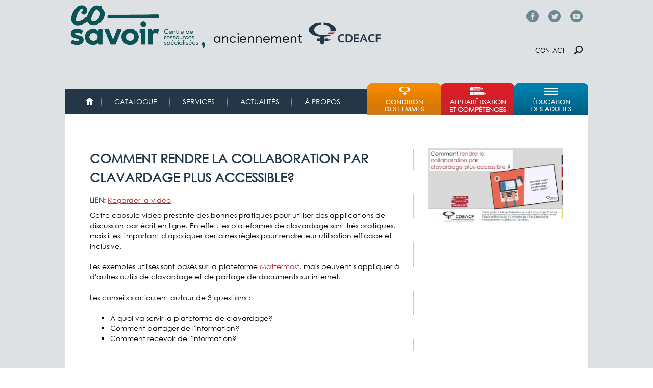

--- FILE ---
content_type: text/html; charset=utf-8
request_url: http://cdeacf.ca/site-web/comment-rendre-collaboration-clavardage-plus-accessible
body_size: 7851
content:
<!DOCTYPE html>
<!--[if lt IE 7]><html class="lt-ie9 lt-ie8 lt-ie7" lang="fr" dir="ltr"><![endif]-->
<!--[if IE 7]><html class="lt-ie9 lt-ie8" lang="fr" dir="ltr"><![endif]-->
<!--[if IE 8]><html class="lt-ie9" lang="fr" dir="ltr"><![endif]-->
<!--[if gt IE 8]><!--><html lang="fr" dir="ltr"><!--<![endif]-->
<head>
<link href='http://fonts.googleapis.com/css?family=Didact+Gothic' rel='stylesheet' type='text/css'>
<link href='https://fonts.googleapis.com/css?family=Muli' rel='stylesheet' type='text/css'>
<meta charset="utf-8" />
<link rel="shortcut icon" href="http://cdeacf.ca/sites/all/themes/custom/cdeacf2013/favicon.ico" type="image/vnd.microsoft.icon" />
<meta name="viewport" content="width=device-width, initial-scale=1" />
<meta name="MobileOptimized" content="width" />
<meta name="HandheldFriendly" content="true" />
<meta name="apple-mobile-web-app-capable" content="yes" />
<meta name="generator" content="Drupal 7 (https://www.drupal.org)" />
<link rel="canonical" href="http://cdeacf.ca/site-web/comment-rendre-collaboration-clavardage-plus-accessible" />
<link rel="shortlink" href="http://cdeacf.ca/node/195998" />
<meta property="og:site_name" content="CDÉACF" />
<meta property="og:type" content="article" />
<meta property="og:url" content="http://cdeacf.ca/site-web/comment-rendre-collaboration-clavardage-plus-accessible" />
<meta property="og:title" content="Comment rendre la collaboration par clavardage plus accessible?" />
<title>Comment rendre la collaboration par clavardage plus accessible? | CDÉACF</title>
<style type="text/css" media="all">
@import url("http://cdeacf.ca/modules/system/system.base.css?t6pszj");
@import url("http://cdeacf.ca/modules/system/system.menus.css?t6pszj");
@import url("http://cdeacf.ca/modules/system/system.messages.css?t6pszj");
@import url("http://cdeacf.ca/modules/system/system.theme.css?t6pszj");
@import url("http://cdeacf.ca/sites/all/modules/contrib/blazy/css/blazy.css?t6pszj");
@import url("http://cdeacf.ca/sites/all/modules/contrib/blazy/css/components/blazy.filter.css?t6pszj");
@import url("http://cdeacf.ca/sites/all/modules/contrib/blazy/css/components/blazy.ratio.css?t6pszj");
@import url("http://cdeacf.ca/sites/all/modules/contrib/blazy/css/components/blazy.loading.css?t6pszj");
@import url("http://cdeacf.ca/modules/field/theme/field.css?t6pszj");
@import url("http://cdeacf.ca/modules/node/node.css?t6pszj");
@import url("http://cdeacf.ca/modules/search/search.css?t6pszj");
@import url("http://cdeacf.ca/modules/user/user.css?t6pszj");
@import url("http://cdeacf.ca/sites/all/modules/contrib/calendar/css/calendar_multiday.css?t6pszj");
@import url("http://cdeacf.ca/sites/all/modules/contrib/views/css/views.css?t6pszj");
@import url("http://cdeacf.ca/sites/all/modules/contrib/colorbox/styles/default/colorbox_style.css?t6pszj");
@import url("http://cdeacf.ca/sites/all/modules/contrib/ctools/css/ctools.css?t6pszj");
@import url("http://cdeacf.ca/sites/all/modules/contrib/lightbox2/css/lightbox.css?t6pszj");
@import url("http://cdeacf.ca/sites/all/modules/contrib/panels/css/panels.css?t6pszj");
@import url("http://cdeacf.ca/sites/all/modules/contrib/print/print_ui/css/print_ui.theme.css?t6pszj");
@import url("http://cdeacf.ca/sites/all/modules/contrib/responsive_menus/styles/meanMenu/meanmenu.min.css?t6pszj");
</style>
<style type="text/css" media="screen">
@import url("http://cdeacf.ca/sites/all/themes/contrib/adaptivetheme/at_core/css/at.layout.css?t6pszj");
@import url("http://cdeacf.ca/sites/all/themes/custom/cdeacf2013/css/global.base.css?t6pszj");
@import url("http://cdeacf.ca/sites/all/themes/custom/cdeacf2013/css/global.styles.css?t6pszj");
</style>
<style type="text/css" media="print">
@import url("http://cdeacf.ca/sites/all/themes/custom/cdeacf2013/css/print.css?t6pszj");
</style>
<link type="text/css" rel="stylesheet" href="http://cdeacf.ca/sites/default/files/adaptivetheme/cdeacf2013_files/cdeacf2013.responsive.layout.css?t6pszj" media="only screen" />
<link type="text/css" rel="stylesheet" href="http://cdeacf.ca/sites/all/themes/custom/cdeacf2013/css/responsive.custom.css?t6pszj" media="only screen" />
<link type="text/css" rel="stylesheet" href="http://cdeacf.ca/sites/all/themes/custom/cdeacf2013/css/responsive.smartphone.portrait.css?t6pszj" media="only screen and (max-width:318px)" />
<link type="text/css" rel="stylesheet" href="http://cdeacf.ca/sites/all/themes/custom/cdeacf2013/css/responsive.smartphone.landscape.css?t6pszj" media="only screen and (min-width:319px) and (max-width:480px)" />
<link type="text/css" rel="stylesheet" href="http://cdeacf.ca/sites/all/themes/custom/cdeacf2013/css/responsive.tablet.portrait.css?t6pszj" media="only screen and (min-width:481px) and (max-width:768px)" />
<link type="text/css" rel="stylesheet" href="http://cdeacf.ca/sites/all/themes/custom/cdeacf2013/css/responsive.tablet.landscape.css?t6pszj" media="only screen and (min-width:769px) and (max-width:1024px)" />
<link type="text/css" rel="stylesheet" href="http://cdeacf.ca/sites/all/themes/custom/cdeacf2013/css/responsive.desktop.css?t6pszj" media="only screen and (min-width:1025px)" />

<!--[if lt IE 9]>
<style type="text/css" media="screen">
@import url("http://cdeacf.ca/sites/default/files/adaptivetheme/cdeacf2013_files/cdeacf2013.lt-ie9.layout.css?t6pszj");
</style>
<![endif]-->

<!--[if (lt IE 9)&(!IEMobile 7)]>
<style type="text/css" media="screen">
@import url("http://cdeacf.ca/sites/all/themes/custom/cdeacf2013/css/lt-ie9.css?t6pszj");
</style>
<![endif]-->
<script type="text/javascript" src="//code.jquery.com/jquery-1.12.4.min.js"></script>
<script type="text/javascript">
<!--//--><![CDATA[//><!--
window.jQuery || document.write("<script src='/sites/all/modules/contrib/jquery_update/replace/jquery/1.12/jquery.min.js'>\x3C/script>")
//--><!]]>
</script>
<script type="text/javascript" src="http://cdeacf.ca/sites/default/files/js/js_EVUJldXhRN8CsTFnDjsLwb3q03qxvwM_ElRVMWbfwx4.js"></script>
<script type="text/javascript">
<!--//--><![CDATA[//><!--
(function(i,s,o,g,r,a,m){i["GoogleAnalyticsObject"]=r;i[r]=i[r]||function(){(i[r].q=i[r].q||[]).push(arguments)},i[r].l=1*new Date();a=s.createElement(o),m=s.getElementsByTagName(o)[0];a.async=1;a.src=g;m.parentNode.insertBefore(a,m)})(window,document,"script","https://www.google-analytics.com/analytics.js","ga");ga("create", "UA-6304655-3", {"cookieDomain":".cdeacf.ca"});ga("send", "pageview");
//--><!]]>
</script>
<script type="text/javascript" src="http://cdeacf.ca/sites/default/files/js/js_eu0x1K8QVP0gGhet9qa5x9AZl3wfxRK9o6fe3pHLSio.js"></script>
<script type="text/javascript">
<!--//--><![CDATA[//><!--
jQuery.extend(Drupal.settings, {"basePath":"\/","pathPrefix":"","setHasJsCookie":0,"ajaxPageState":{"theme":"cdeacf2013","theme_token":"OVtH59xd7oYQoxcD7Oe8o4tC6YrkS8Iz-iKkL78dtdM","js":{"sites\/all\/modules\/contrib\/lightbox2\/js\/lightbox.js":1,"\/\/code.jquery.com\/jquery-1.12.4.min.js":1,"0":1,"misc\/jquery-extend-3.4.0.js":1,"misc\/jquery-html-prefilter-3.5.0-backport.js":1,"misc\/jquery.once.js":1,"misc\/drupal.js":1,"sites\/all\/modules\/contrib\/jquery_update\/js\/jquery_browser.js":1,"sites\/all\/libraries\/blazy\/blazy.min.js":1,"sites\/all\/modules\/contrib\/blazy\/js\/dblazy.min.js":1,"sites\/all\/modules\/contrib\/blazy\/js\/bio.min.js":1,"sites\/all\/modules\/contrib\/blazy\/js\/bio.media.min.js":1,"sites\/all\/modules\/contrib\/blazy\/js\/blazy.load.min.js":1,"sites\/all\/modules\/contrib\/jquery_update\/replace\/ui\/external\/jquery.cookie.js":1,"sites\/all\/libraries\/jquery.placeholder\/jquery.placeholder.min.js":1,"misc\/form.js":1,"misc\/form-single-submit.js":1,"sites\/all\/modules\/contrib\/context_breakpoint\/context_breakpoint.js":1,"public:\/\/languages\/fr_--I62pjApNL7ldh-wN_46JezVjGYPAvZ4Act_aQyFvE.js":1,"sites\/all\/libraries\/colorbox\/jquery.colorbox-min.js":1,"sites\/all\/modules\/contrib\/colorbox\/js\/colorbox.js":1,"sites\/all\/modules\/contrib\/colorbox\/styles\/default\/colorbox_style.js":1,"sites\/all\/libraries\/jstorage\/jstorage.min.js":1,"sites\/all\/modules\/contrib\/responsive_menus\/styles\/meanMenu\/jquery.meanmenu.min.js":1,"sites\/all\/modules\/contrib\/responsive_menus\/styles\/meanMenu\/responsive_menus_mean_menu.js":1,"sites\/all\/modules\/contrib\/google_analytics\/googleanalytics.js":1,"1":1,"misc\/collapse.js":1,"sites\/all\/themes\/custom\/cdeacf2013\/scripts\/tweeter.js":1,"sites\/all\/themes\/custom\/cdeacf2013\/scripts\/resizeIframe.js":1,"sites\/all\/modules\/contrib\/jquery_placeholder\/jquery_placeholder_global.js":1},"css":{"modules\/system\/system.base.css":1,"modules\/system\/system.menus.css":1,"modules\/system\/system.messages.css":1,"modules\/system\/system.theme.css":1,"sites\/all\/modules\/contrib\/blazy\/css\/blazy.css":1,"sites\/all\/modules\/contrib\/blazy\/css\/components\/blazy.filter.css":1,"sites\/all\/modules\/contrib\/blazy\/css\/components\/blazy.ratio.css":1,"sites\/all\/modules\/contrib\/blazy\/css\/components\/blazy.loading.css":1,"modules\/field\/theme\/field.css":1,"modules\/node\/node.css":1,"modules\/search\/search.css":1,"modules\/user\/user.css":1,"sites\/all\/modules\/contrib\/calendar\/css\/calendar_multiday.css":1,"sites\/all\/modules\/contrib\/views\/css\/views.css":1,"sites\/all\/modules\/contrib\/colorbox\/styles\/default\/colorbox_style.css":1,"sites\/all\/modules\/contrib\/ctools\/css\/ctools.css":1,"sites\/all\/modules\/contrib\/lightbox2\/css\/lightbox.css":1,"sites\/all\/modules\/contrib\/panels\/css\/panels.css":1,"sites\/all\/modules\/contrib\/print\/print_ui\/css\/print_ui.theme.css":1,"sites\/all\/modules\/contrib\/responsive_menus\/styles\/meanMenu\/meanmenu.min.css":1,"sites\/all\/themes\/contrib\/adaptivetheme\/at_core\/css\/at.layout.css":1,"sites\/all\/themes\/custom\/cdeacf2013\/css\/global.base.css":1,"sites\/all\/themes\/custom\/cdeacf2013\/css\/global.styles.css":1,"sites\/all\/themes\/custom\/cdeacf2013\/css\/print.css":1,"public:\/\/adaptivetheme\/cdeacf2013_files\/cdeacf2013.responsive.layout.css":1,"sites\/all\/themes\/custom\/cdeacf2013\/css\/responsive.custom.css":1,"sites\/all\/themes\/custom\/cdeacf2013\/css\/responsive.smartphone.portrait.css":1,"sites\/all\/themes\/custom\/cdeacf2013\/css\/responsive.smartphone.landscape.css":1,"sites\/all\/themes\/custom\/cdeacf2013\/css\/responsive.tablet.portrait.css":1,"sites\/all\/themes\/custom\/cdeacf2013\/css\/responsive.tablet.landscape.css":1,"sites\/all\/themes\/custom\/cdeacf2013\/css\/responsive.desktop.css":1,"public:\/\/adaptivetheme\/cdeacf2013_files\/cdeacf2013.lt-ie9.layout.css":1,"sites\/all\/themes\/custom\/cdeacf2013\/css\/lt-ie9.css":1}},"colorbox":{"opacity":"0.85","current":"{current} of {total}","previous":"\u00ab Prev","next":"Next \u00bb","close":"Fermer","maxWidth":"98%","maxHeight":"98%","fixed":true,"mobiledetect":true,"mobiledevicewidth":"480px","file_public_path":"\/sites\/default\/files","specificPagesDefaultValue":"admin*\nimagebrowser*\nimg_assist*\nimce*\nnode\/add\/*\nnode\/*\/edit\nprint\/*\nprintpdf\/*\nsystem\/ajax\nsystem\/ajax\/*"},"context_breakpoint":{"settings":{"save_resolution":false,"breakpoints_in_url":false,"admin_disable_reload":false},"contexts":[],"is_admin":false},"lightbox2":{"rtl":"0","file_path":"\/(\\w\\w\/)public:\/","default_image":"\/sites\/all\/modules\/contrib\/lightbox2\/images\/brokenimage.jpg","border_size":10,"font_color":"000","box_color":"fff","top_position":"","overlay_opacity":"0.8","overlay_color":"000","disable_close_click":1,"resize_sequence":0,"resize_speed":400,"fade_in_speed":400,"slide_down_speed":600,"use_alt_layout":0,"disable_resize":0,"disable_zoom":0,"force_show_nav":0,"show_caption":1,"loop_items":0,"node_link_text":"Voir les d\u00e9tails de l\u0026#039;image","node_link_target":0,"image_count":"Image !current sur !total","video_count":"Vid\u00e9o !current sur !total","page_count":"Page !current sur !total","lite_press_x_close":"Appuyez sur \u003Ca href=\u0022#\u0022 onclick=\u0022hideLightbox(); return FALSE;\u0022\u003E\u003Ckbd\u003Ex\u003C\/kbd\u003E\u003C\/a\u003E pour fermer","download_link_text":"","enable_login":false,"enable_contact":false,"keys_close":"c x 27","keys_previous":"p 37","keys_next":"n 39","keys_zoom":"z","keys_play_pause":"32","display_image_size":"original","image_node_sizes":"()","trigger_lightbox_classes":"","trigger_lightbox_group_classes":"","trigger_slideshow_classes":"","trigger_lightframe_classes":"","trigger_lightframe_group_classes":"","custom_class_handler":0,"custom_trigger_classes":"","disable_for_gallery_lists":1,"disable_for_acidfree_gallery_lists":true,"enable_acidfree_videos":true,"slideshow_interval":5000,"slideshow_automatic_start":true,"slideshow_automatic_exit":true,"show_play_pause":true,"pause_on_next_click":false,"pause_on_previous_click":true,"loop_slides":false,"iframe_width":600,"iframe_height":400,"iframe_border":1,"enable_video":0,"useragent":"Mozilla\/5.0 (Macintosh; Intel Mac OS X 10_15_7) AppleWebKit\/537.36 (KHTML, like Gecko) Chrome\/131.0.0.0 Safari\/537.36; ClaudeBot\/1.0; +claudebot@anthropic.com)"},"better_exposed_filters":{"views":{"champs_bloc":{"displays":{"block_image_resume":{"filters":[]}}}}},"responsive_menus":[{"selectors":"#block-system-main-menu","container":"body","trigger_txt":"\u003Cspan \/\u003E\u003Cspan \/\u003E\u003Cspan \/\u003E","close_txt":"X","close_size":"18px","position":"right","media_size":"480","show_children":"1","expand_children":"1","expand_txt":"+","contract_txt":"-","remove_attrs":"1","responsive_menus_style":"mean_menu"}],"googleanalytics":{"trackOutbound":1,"trackMailto":1,"trackDownload":1,"trackDownloadExtensions":"7z|aac|arc|arj|asf|asx|avi|bin|csv|doc(x|m)?|dot(x|m)?|exe|flv|gif|gz|gzip|hqx|jar|jpe?g|js|mp(2|3|4|e?g)|mov(ie)?|msi|msp|pdf|phps|png|ppt(x|m)?|pot(x|m)?|pps(x|m)?|ppam|sld(x|m)?|thmx|qtm?|ra(m|r)?|sea|sit|tar|tgz|torrent|txt|wav|wma|wmv|wpd|xls(x|m|b)?|xlt(x|m)|xlam|xml|z|zip","trackColorbox":1,"trackDomainMode":1},"urlIsAjaxTrusted":{"\/search\/node":true},"adaptivetheme":{"cdeacf2013":{"layout_settings":{"bigscreen":"three-col-grail","tablet_landscape":"two-sidebars-right-stack","tablet_portrait":"two-sidebars-right-stack","smalltouch_landscape":"one-col-vert","smalltouch_portrait":"one-col-stack"},"media_query_settings":{"bigscreen":"only screen and (min-width:1025px)","tablet_landscape":"only screen and (min-width:769px) and (max-width:1024px)","tablet_portrait":"only screen and (min-width:481px) and (max-width:768px)","smalltouch_landscape":"only screen and (min-width:319px) and (max-width:480px)","smalltouch_portrait":"only screen and (max-width:318px)"}}},"blazy":{"loadInvisible":false,"offset":100,"saveViewportOffsetDelay":50,"validateDelay":25,"container":""},"blazyIo":{"enabled":false,"disconnect":false,"rootMargin":"0px","threshold":[0]}});
//--><!]]>
</script>
<script type="text/javascript">Drupal.behaviors.contextBreakpoint.preInit();</script>
<!--[if lt IE 9]>
<script src="http://cdeacf.ca/sites/all/themes/contrib/adaptivetheme/at_core/scripts/html5.js?t6pszj"></script>
<![endif]-->
</head>
<body class="html not-front not-logged-in one-sidebar sidebar-second page-node page-node- page-node-195998 node-type-site-web site-name-hidden atr-7.x-3.x atv-7.x-3.1 lang-fr site-name-cdéacf section-site-web">
  <div id="skip-link" class="nocontent">
    <a href="#main-content" class="element-invisible element-focusable">Aller au contenu principal</a>
  </div>
    <div id="page-wrapper">
  <div id="page" class="container page">

    <!-- !Leaderboard Region -->
    <div class="region region-leaderboard"><div class="region-inner clearfix"><div id="block-block-64" class="block block-block no-title odd first last block-count-1 block-region-leaderboard block-64" ><div class="block-inner clearfix">  
  
  <div class="block-content content"><p><span class="facebook-top"><a href="https://www.facebook.com/co.savoir/" target="_blank">Facebook</a></span> <span class="twitter-top"><a href="https://twitter.com/co_savoir" target="_blank">Twitter</a></span> <span class="youtube-top"><a href="https://www.youtube.com/cdeacfofficiel" target="_blank">YouTube</a></span></p>
</div>
  </div></div></div></div>
    <header id="header" class="clearfix" role="banner">

              <!-- !Branding -->
        <div id="branding" class="branding-elements clearfix">

                      <div id="logo">
              <a href="/"><img class="site-logo" src="http://cdeacf.ca/sites/default/files/logo_cosavoir_entete.png" alt="CDÉACF" /></a>            </div>
          
                      <!-- !Site name and Slogan -->
            <div class="element-invisible h-group" id="name-and-slogan">

                              <h1 class="element-invisible" id="site-name"><a href="/" title="Page d&#039;accueil">CDÉACF</a></h1>
              
              
            </div>
          
        </div>
      
      <!-- !Header Region -->
      <div class="region region-header"><div class="region-inner clearfix"><div id="block-block-65" class="block block-block no-title odd first last block-count-2 block-region-header block-65" ><div class="block-inner clearfix">  
  
  <div class="block-content content"><p><span class="contact"><a href="/contact">Contact</a></span> <span class="chercher"><a href="/recherches">Chercher</a></span></p>
</div>
  </div></div></div></div>
    </header>

    <!-- !Navigation -->
    <div id="menu-bar" class="nav clearfix"><nav id="block-system-main-menu" class="block block-system block-menu menu-wrapper menu-bar-wrapper clearfix odd first block-count-3 block-region-menu-bar block-main-menu"  role="navigation">  
      <h2 class="element-invisible block-title">Menu principal</h2>
  
  <ul class="menu clearfix"><li class="first leaf menu-depth-1 menu-item-4695"><a href="/accueil">Accueil</a></li><li class="leaf menu-depth-1 menu-item-61684"><a href="https://biblio.co-savoir.ca" title="">Catalogue</a></li><li class="collapsed menu-depth-1 menu-item-61990"><a href="/services">Services</a></li><li class="leaf menu-depth-1 menu-item-6408"><a href="/actualites" title="">Actualités</a></li><li class="last collapsed menu-depth-1 menu-item-61686"><a href="/apropos">À propos</a></li></ul>
  </nav><nav id="block-menu-menu-menu-thematique" class="block block-menu menu-wrapper menu-bar-wrapper clearfix even last block-count-4 block-region-menu-bar block-menu-menu-thematique"  role="navigation">  
      <h2 class="element-invisible block-title">Menu thématique</h2>
  
  <ul class="menu clearfix"><li class="first leaf menu-depth-1 menu-item-8663"><a href="/femmes" title="">Condition des femmes</a></li><li class="leaf menu-depth-1 menu-item-60764"><a href="/ace" title="">Alphabétisation et compétences</a></li><li class="last leaf menu-depth-1 menu-item-8798"><a href="/efa" title="">Éducation et formation des adultes</a></li></ul>
  </nav></div>        
    <!-- !Breadcrumbs -->
    
    <!-- !Messages and Help -->
        
    <!-- !Secondary Content Region -->
    
    <div id="columns" class="columns clearfix">
      <main id="content-column" class="content-column" role="main">
        <div class="content-inner">

          <!-- !Highlighted region -->
          
          <section id="main-content">

            
            <!-- !Main Content Header -->
                          <header id="main-content-header" class="clearfix">

                                  <h1 id="page-title">
                    Comment rendre la collaboration par clavardage plus accessible?                  </h1>
                
                
              </header>
            
            <!-- !Main Content -->
                          <div id="content" class="region">
                <div id="block-system-main" class="block block-system no-title odd first last block-count-5 block-region-content block-main" >  
  
  <article id="node-195998" class="node node-site-web article odd node-full clearfix" role="article">
  
  
  
  <div class="node-content">
    <section class="field field-name-field-url field-type-link-field field-label-inline clearfix view-mode-full"><h2 class="field-label">Lien:&nbsp;</h2><div class="field-items"><div class="field-item even"><a href="https://www.youtube.com/watch?v=6BROkKrNzlU" target="_blank">Regarder la vidéo</a></div></div></section><div class="field field-name-body field-type-text-with-summary field-label-hidden view-mode-full"><div class="field-items"><div class="field-item even"><p>Cette capsule vidéo présente des bonnes pratiques pour utiliser des applications de discussion par écrit en ligne. En effet, les plateformes de clavardage sont très pratiques, mais il est important d'appliquer certaines règles pour rendre leur utilisation efficace et inclusive.</p>
<p>Les exemples utilisés sont basés sur la plateforme <a href="https://mattermost.com/">Mattermost</a>, mais peuvent s'appliquer à d'autres outils de clavardage et de partage de documents sur internet.</p>
<p>Les conseils s'articulent autour de 3 questions :</p>
<ul><li>À quoi va servir la plateforme de clavardage?</li>
	<li>Comment partager de l'information?</li>
	<li>Comment recevoir de l'information?</li>
</ul></div></div></div>  </div>

  
  
  </article>

  </div>              </div>
            
            <!-- !Feed Icons -->
            
            
          </section><!-- /end #main-content -->

          <!-- !Content Aside Region-->
          
        </div><!-- /end .content-inner -->
      </main><!-- /end #content-column -->

      <!-- !Sidebar Regions -->
            <div class="region region-sidebar-second sidebar"><div class="region-inner clearfix"><div id="block-views-champs-bloc-block-image-resume" class="block block-views no-title odd first last block-count-6 block-region-sidebar-second block-champs-bloc-block-image-resume" ><div class="block-inner clearfix">  
  
  <div class="block-content content"><div class="view view-champs-bloc view-id-champs_bloc view-display-id-block_image_resume view-dom-id-ea9b80dbd454f2702b145868b2a9cb04">
        
  
  
      <div class="view-content">
        <div class="views-row views-row-1 views-row-odd views-row-first views-row-last">
      
  <div class="views-field views-field-field-image-resume">        <div class="field-content"><img class="image-style-actualite-img" src="http://cdeacf.ca/sites/default/files/styles/actualite_img/public/ecran_de_debut_clavardage_accessible_-_pacte_accessibilite.jpg?itok=qmrGoA0P" width="285" height="160" alt="Vignette reprenant le titre de la vidéo" /></div>  </div>  </div>
    </div>
  
  
  
  
  
  
</div></div>
  </div></div></div></div>
    </div><!-- /end #columns -->

    <!-- !Tertiary Content Region -->
    
  </div>
</div>

<!-- !Footer -->
 <footer id="footer" class="clearfix" role="contentinfo">
    <div class="region region-footer"><div class="region-inner clearfix"><div id="block-block-2" class="block block-block no-title odd first last block-count-7 block-region-footer block-2" ><div class="block-inner clearfix">  
  
  <div class="block-content content"><div style="display:inline-block;float:left;"><img alt="Logo du CDEACF" src="/sites/default/files/editor/logo_cosavoir_pied.png" style="width: 234px; height: 105px;" /></div>
<div id="footer-image">La référence francophone pour trouver, s'outiller, partager</div>
<div id="footer-info">
	<ul><li><a href="/emplois">Babillard d'emploi</a></li>
		<li><a href="/contact">Contact</a></li>
		<li><a href="/foire-aux-questions">Questions fréquentes</a></li>
		<li><a href="/conditions-utilisation">Conditions d'utilisation</a></li>
		<li><a href="https://cdeacf.ca/page/politique-confidentialite">Politique de confidentialité</a></li>
		<li><a href="/sitemap">Plan du site</a></li>
	</ul></div>
<div id="footer-sociaux">
	<div style="font-weight: bold">SUIVEZ-NOUS</div>
	<div id="footer-sociaux-left">
		<div id="footer-Facebook"><span class="icone"> </span><a href="https://www.facebook.com/co.savoir" target="_blank">Facebook</a></div>
		<div id="footer-Twitt"><span class="icone"> </span><a href="https://twitter.com/co_savoir" target="_blank">Twitter</a></div>
		<div id="footer-Youtube"><span class="icone"> </span><a href="http://www.youtube.com/CDEACFOfficiel" target="_blank">Youtube</a></div>
	</div>
	<div id="footer-sociaux-right">
		<div id="footer-Rss"><span class="icone"> </span><a href="http://cdeacf.ca/rss">RSS</a></div>
	</div>
</div>
<p> </p>
</div>
  </div></div></div></div>     </footer>

  <div class="footer-bottom">
    <div class="region region-footer-bottom"><div class="region-inner clearfix"><div id="block-block-63" class="block block-block no-title odd first last block-count-8 block-region-footer-bottom block-63" ><div class="block-inner clearfix">  
  
  <div class="block-content content"><div id="footer-bottom">
	<div id="footer-quebec-image">&nbsp;</div>
	<div id="footer-quebec-text">Ce site est financé en partie par le Gouvernement du Québec par le biais de la Direction éducation des adultes et formation continue.</div>
	<div class="Footer-Drupal">Site <a href="http://www.drupal.org">Drupal</a> réalisé avec la collaboration de <a href="http://www.koumbit.org">Koumbit.org</a></div>
</div>
<script>
'use strict';
function r(f){/in/.test(document.readyState)?setTimeout('r('+f+')',9):f()}
r(function(){
    if (!document.getElementsByClassName) {
        // IE8 support
        var getElementsByClassName = function(node, classname) {
            var a = [];
            var re = new RegExp('(^| )'+classname+'( |$)');
            var els = node.getElementsByTagName("*");
            for(var i=0,j=els.length; i<j; i++)
                if(re.test(els[i].className))a.push(els[i]);
            return a;
        }
        var videos = getElementsByClassName(document.body,"youtube");
    } else {
        var videos = document.getElementsByClassName("youtube");
    }

    var nb_videos = videos.length;
    for (var i=0; i<nb_videos; i++) {
        // Based on the YouTube ID, we can easily find the thumbnail image
        videos[i].style.backgroundImage = 'url(http://i.ytimg.com/vi/' + videos[i].id + '/sddefault.jpg)';

        // Overlay the Play icon to make it look like a video player
        var play = document.createElement("div");
        play.setAttribute("class","play");
        videos[i].appendChild(play);

        videos[i].onclick = function() {
            // Create an iFrame with autoplay set to true
            var iframe = document.createElement("iframe");
            var iframe_url = "https://www.youtube.com/embed/" + this.id + "?autoplay=1&autohide=1";
            if (this.getAttribute("data-params")) iframe_url+='&'+this.getAttribute("data-params");
            iframe.setAttribute("src",iframe_url);
            iframe.setAttribute("frameborder",'0');

            // The height and width of the iFrame should be the same as parent
            iframe.style.width  = this.style.width;
            iframe.style.height = this.style.height;

            // Replace the YouTube thumbnail with YouTube Player
            this.parentNode.replaceChild(iframe, this);
        }
    }
});
 </script></div>
  </div></div></div></div>  </div>
  <script type="text/javascript" src="http://cdeacf.ca/sites/default/files/js/js_ZdKxSuA1fkezsVufHEcECTJtAPQUeXSaKnIW9V_kdiM.js"></script>
</body>
</html>


--- FILE ---
content_type: text/css
request_url: http://cdeacf.ca/sites/all/themes/custom/cdeacf2013/css/responsive.tablet.landscape.css?t6pszj
body_size: 1573
content:
/*#0D5D7D;*/
/* Important Information about this CSS File  - Do not delete or rename this file, if you do not use it leave it blank (delete  everything) and the file will be skipped when you enable Production Mode in the Global theme settings.  - Read the _README file in this directory, it contains useful help and other information. */
#columns { /*    pour faire des tests background-color: beige; */ background-color: #FFFFFF; }

#content-column { background: url("../images/divider-bloc.png") no-repeat scroll center bottom; margin-bottom: 25px; padding-bottom: 30px; }

#name-and-slogan { float: left; margin: 44px 0 0 33px; width: 317px; }

#site-slogan { color: #768692; text-transform: none; background: url("../images/slogan.png") no-repeat scroll 0 0 rgba(0, 0, 0, 0); float: left; font-size: 0.95em; font-weight: bold; margin: 0; text-indent: -20000px; width: 360px; height: 46px; }

#block-block-65 { float: right; margin: -30px 0 35px; }

#menu-bar #block-system-main-menu { width: 337px; }

#menu-bar #block-system-main-menu ul { margin-top: 16px; }

#menu-bar li.menu-item-4695, #menu-bar li.menu-item-61684, #menu-bar li.menu-item-61990, #menu-bar li.menu-item-61685, #menu-bar li.menu-item-6408, #menu-bar li.menu-item-61686 { padding: 15px 0; }

#menu-bar li.menu-item-4695 a, #menu-bar li.menu-item-61684 a, #menu-bar li.menu-item-61990 a, #menu-bar li.menu-item-61685 a, #menu-bar li.menu-item-6408 a, #menu-bar li.menu-item-61686 a { font-size: 0.75em; }

#menu-bar li.menu-item-4695 a { margin: 0 7px; }

#menu-bar li.menu-item-61686 { background-image: none; }
#menu-bar li.menu-item-8663 a { background: url("../images/sprite-cdeacf.png") no-repeat 0px -264px; }
#menu-bar li.menu-item-8663 a:hover { background: url("../images/sprite-cdeacf.png") no-repeat 0px -326px; }
#menu-bar li.menu-item-60764 a { background: url("../images/sprite-cdeacf.png") no-repeat -145px -264px; }
#menu-bar li.menu-item-60764 a:hover { background: url("../images/sprite-cdeacf.png") no-repeat -145px -326px; }
#menu-bar li.menu-item-8798 a { background: url("../images/sprite-cdeacf.png") no-repeat -290px -264px; }
#menu-bar li.menu-item-8798 a:hover { background: url("../images/sprite-cdeacf.png") no-repeat -290px -326px; }
#menu-bar li.menu-item-8663, #menu-bar li.menu-item-60764, #menu-bar li.menu-item-8798 { height: 62px; text-indent: -20000px; width: 144px; }
#menu-bar li.menu-item-8663 a, #menu-bar li.menu-item-60764 a, #menu-bar li.menu-item-8798 a { height: 62px; }

#homepage-search #edit-s-wrapper input { width: 314px; padding-left: 15px; }

#homepage-search #edit-site-wrapper { width: 254px; }

form#homepage-search { margin-top: 20px; }

.region-secondary-content .banner-title a, .region-secondary-content .banner-title { font-size: 24px; }

.region-secondary-content { padding: 23px 38px 7px; }

#footer .region-inner, .footer-bottom .region-inner { width: 770px; margin: 0 auto; }

.panels-flexible-row-13-main-row .panel-pane.pane-views { width: 300px; }

.panels-flexible-row-13-main-row .panel-pane.pane-views .view { margin: 10px 40px 10px 0; }

.panels-flexible-row-13-main-row .panel-pane.pane-views .view-display-id-block_coup_coeur { margin: 30px 0 0; }

.panels-flexible-region-13-en_vedette .pane-en-vedette-panel-pane-1 { height: 321px; width: 621px; }
.panels-flexible-region-13-en_vedette .pane-en-vedette-panel-pane-1 .block-inner, .panels-flexible-region-13-en_vedette .pane-en-vedette-panel-pane-2 .block-inner { margin: 0; }
.panels-flexible-region-13-en_vedette .pane-en-vedette-panel-pane-2 { width: 621px; float: left; border-top: 1px solid #fff; }
.panels-flexible-region-13-en_vedette .pane-en-vedette-panel-pane-2 .views-row-1, .panels-flexible-region-13-en_vedette .pane-en-vedette-panel-pane-2 .views-row-2 { width: 260px; float: left; }
.panels-flexible-region-13-en_vedette .pane-en-vedette-panel-pane-2 .views-row-2 { border-left: 1px solid #fff; }
.panels-flexible-region-13-en_vedette .pane-en-vedette-panel-pane-1 .views-row .views-field-title { min-height: 70px; width: 571px; }

.actu-vedette .views-field-field-icone-theme { width: 294px; }

.panels-flexible-row-13-5 .CdeacfCompas { width: 298px; float: left; }

.panels-flexible-row-13-5 .invisible-link img { width: 278px; }

.bulletin h2.pane-title { margin-bottom: 5px; }

.pane-cdeacf-misc-cdeacf-misc-homepage-search { background: url("../images/bg-chercher.jpg") no-repeat top center; height: 118px; width: 621px; }

.section-mondealpha #page #breadcrumb { margin: 4px 2px 10px 0; }

#banner-condition-femmes a { background: url("../images/sprite-cdeacf.png") no-repeat scroll -57px -208px; padding-left: 52px; }

#aec.banner-title { background: url("../images/sprite-cdeacf.png") no-repeat 15px -388px; padding-left: 52px; }

#efa.banner-title a { background: url("../images/sprite-cdeacf.png") no-repeat 15px -423px; padding-left: 52px; }

/** pages monde alpha **/
.section-mondealpha .region-secondary-content { padding: 15px 0 0 0; height: 153px; }

#headerma { height: auto; width: 749px; margin-top: 10px; }

#block-block-70 #navigation { width: 749px; }

#aside, .content_aside { clear: right; float: right; width: 224px; margin: 0px 0 0 20px; display: inline; }

.content_article { display: inline; clear: left; float: left; margin: 0px; padding: 0px; width: 395px; }

.section-mondealpha #menu-bar li.menu-item-4695, .section-mondealpha #menu-bar li.menu-item-61684, .section-mondealpha #menu-bar li.menu-item-61990, .section-mondealpha #menu-bar li.menu-item-61685, .section-mondealpha #menu-bar li.menu-item-6408, .section-mondealpha #menu-bar li.menu-item-61686 { padding: 17px 0; }

#footer-info, #footer-logo, #footer-image { margin-right: 166px; }

.ImgACC { float: none; }

.IntroACC { width: 420px; }
